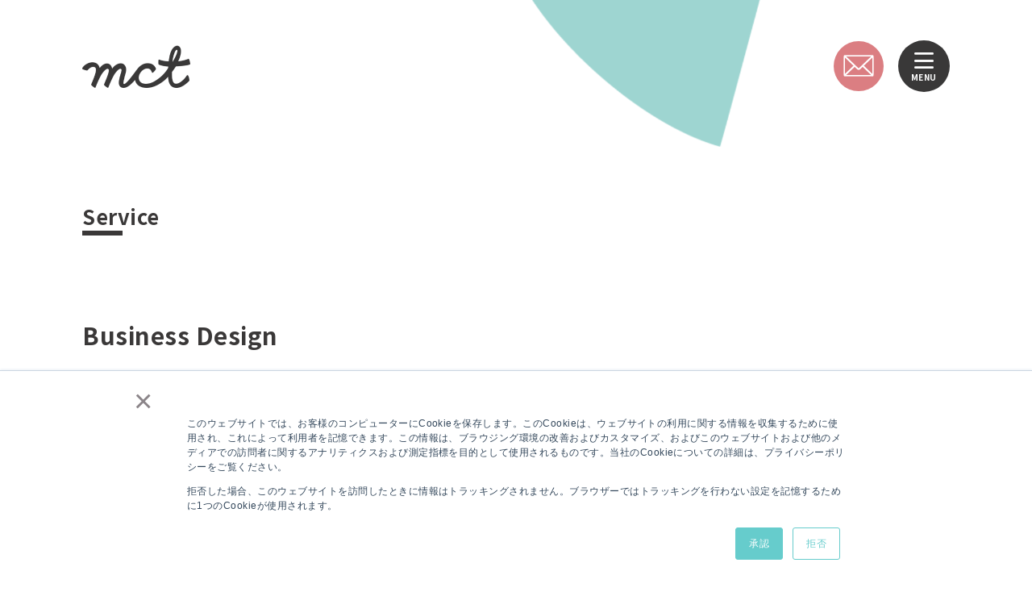

--- FILE ---
content_type: text/html; charset=UTF-8
request_url: https://mctinc.jp/en/service/business_design
body_size: 12823
content:
<!doctype html><html lang="en"><head>
    <meta charset="utf-8">
    <title>Business Design｜mct Inc.</title>
    <link rel="shortcut icon" href="https://mctinc.jp/hubfs/Image-Compressor.org_48x48_logo.fabi.png">
    <meta name="description" content="mct Inc. is an innovation consulting firm focused on CX management. The Business Design Unit designs and implements minimal and short-term verification plans for critical business risks that should be verified before the actual product is created, such as 'solution search' and 'design sprints,' and supports the creation of solutions and business models.">
    
    
    
    
    
    <meta name="viewport" content="width=device-width, initial-scale=1">

    <script src="/hs/hsstatic/jquery-libs/static-1.1/jquery/jquery-1.7.1.js"></script>
<script>hsjQuery = window['jQuery'];</script>
    <meta property="og:description" content="mct Inc. is an innovation consulting firm focused on CX management. The Business Design Unit designs and implements minimal and short-term verification plans for critical business risks that should be verified before the actual product is created, such as 'solution search' and 'design sprints,' and supports the creation of solutions and business models.">
    <meta property="og:title" content="Business Design｜mct Inc.">
    <meta name="twitter:description" content="mct Inc. is an innovation consulting firm focused on CX management. The Business Design Unit designs and implements minimal and short-term verification plans for critical business risks that should be verified before the actual product is created, such as 'solution search' and 'design sprints,' and supports the creation of solutions and business models.">
    <meta name="twitter:title" content="Business Design｜mct Inc.">

    

    
    <style>
a.cta_button{-moz-box-sizing:content-box !important;-webkit-box-sizing:content-box !important;box-sizing:content-box !important;vertical-align:middle}.hs-breadcrumb-menu{list-style-type:none;margin:0px 0px 0px 0px;padding:0px 0px 0px 0px}.hs-breadcrumb-menu-item{float:left;padding:10px 0px 10px 10px}.hs-breadcrumb-menu-divider:before{content:'›';padding-left:10px}.hs-featured-image-link{border:0}.hs-featured-image{float:right;margin:0 0 20px 20px;max-width:50%}@media (max-width: 568px){.hs-featured-image{float:none;margin:0;width:100%;max-width:100%}}.hs-screen-reader-text{clip:rect(1px, 1px, 1px, 1px);height:1px;overflow:hidden;position:absolute !important;width:1px}
</style>

<link rel="stylesheet" href="https://mctinc.jp/hubfs/hub_generated/template_assets/1/165131832496/1744289473435/template_main.min.css">
<link rel="stylesheet" href="https://mctinc.jp/hubfs/hub_generated/template_assets/1/165131832502/1744289475131/template_theme-overrides.min.css">
<link rel="stylesheet" href="/hs/hsstatic/cos-LanguageSwitcher/static-1.336/sass/LanguageSwitcher.css">
<link rel="stylesheet" href="https://mctinc.jp/hubfs/hub_generated/module_assets/1/165131832477/1744318812310/module_social-follow.min.css">

  <style>
    #hs_cos_wrapper_social_link .social-links {}

#hs_cos_wrapper_social_link .social-links__link {}

#hs_cos_wrapper_social_link .social-links__icon {}

#hs_cos_wrapper_social_link .social-links__icon svg {}

  </style>

<style>
  @font-face {
    font-family: "Noto Sans JP";
    font-weight: 400;
    font-style: normal;
    font-display: swap;
    src: url("/_hcms/googlefonts/Noto_Sans_JP/regular.woff2") format("woff2"), url("/_hcms/googlefonts/Noto_Sans_JP/regular.woff") format("woff");
  }
  @font-face {
    font-family: "Noto Sans JP";
    font-weight: 700;
    font-style: normal;
    font-display: swap;
    src: url("/_hcms/googlefonts/Noto_Sans_JP/700.woff2") format("woff2"), url("/_hcms/googlefonts/Noto_Sans_JP/700.woff") format("woff");
  }
  @font-face {
    font-family: "Noto Sans JP";
    font-weight: 700;
    font-style: normal;
    font-display: swap;
    src: url("/_hcms/googlefonts/Noto_Sans_JP/700.woff2") format("woff2"), url("/_hcms/googlefonts/Noto_Sans_JP/700.woff") format("woff");
  }
</style>

<!-- Editor Styles -->
<style id="hs_editor_style" type="text/css">
#hs_cos_wrapper_widget_1718071043689  { display: block !important; margin-top: 24px !important }
#hs_cos_wrapper_module_17180818478936  { display: block !important; margin-top: 0px !important }
#hs_cos_wrapper_widget_1718071043689  { display: block !important; margin-top: 24px !important }
#hs_cos_wrapper_module_17180818478936  { display: block !important; margin-top: 0px !important }
.dnd_area-row-0-force-full-width-section > .row-fluid {
  max-width: none !important;
}
.dnd_area-row-1-force-full-width-section > .row-fluid {
  max-width: none !important;
}
.dnd_area-row-2-force-full-width-section > .row-fluid {
  max-width: none !important;
}
.dnd_area-row-3-force-full-width-section > .row-fluid {
  max-width: none !important;
}
.dnd_area-row-4-force-full-width-section > .row-fluid {
  max-width: none !important;
}
.dnd_area-row-5-force-full-width-section > .row-fluid {
  max-width: none !important;
}
.dnd_area-row-6-force-full-width-section > .row-fluid {
  max-width: none !important;
}
.dnd_area-row-7-force-full-width-section > .row-fluid {
  max-width: none !important;
}
.dnd_area-row-8-force-full-width-section > .row-fluid {
  max-width: none !important;
}
.dnd_area-row-9-force-full-width-section > .row-fluid {
  max-width: none !important;
}
.module_17180688219253-flexbox-positioning {
  display: -ms-flexbox !important;
  -ms-flex-direction: column !important;
  -ms-flex-align: center !important;
  -ms-flex-pack: start;
  display: flex !important;
  flex-direction: column !important;
  align-items: center !important;
  justify-content: flex-start;
}
.module_17180688219253-flexbox-positioning > div {
  max-width: 100%;
  flex-shrink: 0 !important;
}
.module_17180716993756-flexbox-positioning {
  display: -ms-flexbox !important;
  -ms-flex-direction: column !important;
  -ms-flex-align: center !important;
  -ms-flex-pack: start;
  display: flex !important;
  flex-direction: column !important;
  align-items: center !important;
  justify-content: flex-start;
}
.module_17180716993756-flexbox-positioning > div {
  max-width: 100%;
  flex-shrink: 0 !important;
}
.module_17180719454307-flexbox-positioning {
  display: -ms-flexbox !important;
  -ms-flex-direction: column !important;
  -ms-flex-align: center !important;
  -ms-flex-pack: start;
  display: flex !important;
  flex-direction: column !important;
  align-items: center !important;
  justify-content: flex-start;
}
.module_17180719454307-flexbox-positioning > div {
  max-width: 100%;
  flex-shrink: 0 !important;
}
/* HubSpot Non-stacked Media Query Styles */
@media (min-width:768px) {
  .dnd_area-row-6-vertical-alignment > .row-fluid {
    display: -ms-flexbox !important;
    -ms-flex-direction: row;
    display: flex !important;
    flex-direction: row;
  }
  .dnd_area-row-8-vertical-alignment > .row-fluid {
    display: -ms-flexbox !important;
    -ms-flex-direction: row;
    display: flex !important;
    flex-direction: row;
  }
  .cell_17180716993752-vertical-alignment {
    display: -ms-flexbox !important;
    -ms-flex-direction: column !important;
    -ms-flex-pack: center !important;
    display: flex !important;
    flex-direction: column !important;
    justify-content: center !important;
  }
  .cell_17180716993752-vertical-alignment > div {
    flex-shrink: 0 !important;
  }
  .cell_1718071699375-vertical-alignment {
    display: -ms-flexbox !important;
    -ms-flex-direction: column !important;
    -ms-flex-pack: center !important;
    display: flex !important;
    flex-direction: column !important;
    justify-content: center !important;
  }
  .cell_1718071699375-vertical-alignment > div {
    flex-shrink: 0 !important;
  }
  .cell_17180719454303-vertical-alignment {
    display: -ms-flexbox !important;
    -ms-flex-direction: column !important;
    -ms-flex-pack: center !important;
    display: flex !important;
    flex-direction: column !important;
    justify-content: center !important;
  }
  .cell_17180719454303-vertical-alignment > div {
    flex-shrink: 0 !important;
  }
  .cell_17180719454302-vertical-alignment {
    display: -ms-flexbox !important;
    -ms-flex-direction: column !important;
    -ms-flex-pack: center !important;
    display: flex !important;
    flex-direction: column !important;
    justify-content: center !important;
  }
  .cell_17180719454302-vertical-alignment > div {
    flex-shrink: 0 !important;
  }
}
/* HubSpot Styles (default) */
.dnd_area-row-0-padding {
  padding-top: 0px !important;
  padding-bottom: 0px !important;
  padding-left: 0px !important;
  padding-right: 0px !important;
}
.dnd_area-row-1-padding {
  padding-top: 0px !important;
  padding-bottom: 0px !important;
  padding-left: 0px !important;
  padding-right: 0px !important;
}
.dnd_area-row-2-margin {
  margin-top: 94px !important;
}
.dnd_area-row-2-padding {
  padding-top: 0px !important;
  padding-bottom: 0px !important;
  padding-left: 0px !important;
  padding-right: 0px !important;
}
.dnd_area-row-3-padding {
  padding-top: 30px !important;
  padding-left: 0px !important;
  padding-right: 0px !important;
}
.dnd_area-row-4-margin {
  margin-top: 130px !important;
}
.dnd_area-row-4-padding {
  padding-top: 0px !important;
  padding-bottom: 0px !important;
  padding-left: 0px !important;
  padding-right: 0px !important;
}
.dnd_area-row-5-margin {
  margin-top: 30px !important;
}
.dnd_area-row-5-padding {
  padding-top: 0px !important;
  padding-bottom: 0px !important;
  padding-left: 0px !important;
  padding-right: 0px !important;
}
.dnd_area-row-6-margin {
  margin-top: 73px !important;
}
.dnd_area-row-6-padding {
  padding-top: 0px !important;
  padding-bottom: 0px !important;
  padding-left: 0px !important;
  padding-right: 0px !important;
}
.dnd_area-row-7-margin {
  margin-top: 36px !important;
}
.dnd_area-row-7-padding {
  padding-top: 0px !important;
  padding-bottom: 0px !important;
  padding-left: 0px !important;
  padding-right: 0px !important;
}
.dnd_area-row-8-margin {
  margin-top: 210px !important;
}
.dnd_area-row-8-padding {
  padding-top: 0px !important;
  padding-bottom: 0px !important;
  padding-left: 0px !important;
  padding-right: 0px !important;
}
.dnd_area-row-9-margin {
  margin-top: 115px !important;
}
.dnd_area-row-9-padding {
  padding-top: 0px !important;
  padding-bottom: 0px !important;
  padding-left: 0px !important;
  padding-right: 0px !important;
}
.dnd_area-column-1-padding {
  padding-top: 0px !important;
  padding-bottom: 0px !important;
  padding-left: 0px !important;
  padding-right: 0px !important;
}
.cell_17180683005492-padding {
  padding-top: 0px !important;
  padding-bottom: 0px !important;
  padding-left: 0px !important;
  padding-right: 0px !important;
}
.cell_17180818478932-padding {
  padding-top: 0px !important;
  padding-bottom: 0px !important;
  padding-left: 0px !important;
  padding-right: 0px !important;
}
.cell_1720434609831-padding {
  padding-top: 20px !important;
  padding-bottom: 20px !important;
  padding-left: 20px !important;
  padding-right: 20px !important;
}
.cell_1720434609831-background-layers {
  background-image: linear-gradient(rgba(245, 243, 239, 1), rgba(245, 243, 239, 1)) !important;
  background-position: left top !important;
  background-size: auto !important;
  background-repeat: no-repeat !important;
}
.cell_1720434596893-padding {
  padding-top: 20px !important;
  padding-bottom: 20px !important;
  padding-left: 20px !important;
  padding-right: 20px !important;
}
.cell_1720434596893-background-layers {
  background-image: linear-gradient(rgba(245, 243, 239, 1), rgba(245, 243, 239, 1)) !important;
  background-position: left top !important;
  background-size: auto !important;
  background-repeat: no-repeat !important;
}
.cell_1720434463673-padding {
  padding-top: 20px !important;
  padding-bottom: 20px !important;
  padding-left: 20px !important;
  padding-right: 20px !important;
}
.cell_1720434463673-background-layers {
  background-image: linear-gradient(rgba(245, 243, 239, 1), rgba(245, 243, 239, 1)) !important;
  background-position: left top !important;
  background-size: auto !important;
  background-repeat: no-repeat !important;
}
.cell_17180688219243-padding {
  padding-top: 0px !important;
  padding-bottom: 0px !important;
  padding-left: 0px !important;
  padding-right: 0px !important;
}
.cell_17180688219242-padding {
  padding-top: 0px !important;
  padding-bottom: 0px !important;
  padding-left: 0px !important;
  padding-right: 0px !important;
}
.cell_17180689590812-padding {
  padding-top: 0px !important;
  padding-bottom: 0px !important;
  padding-left: 0px !important;
  padding-right: 0px !important;
}
.cell_17180716993752-padding {
  padding-top: 0px !important;
  padding-bottom: 0px !important;
  padding-left: 0px !important;
  padding-right: 0px !important;
}
.cell_1718071699375-padding {
  padding-top: 0px !important;
  padding-bottom: 0px !important;
  padding-left: 0px !important;
  padding-right: 0px !important;
}
.cell_17180717953652-padding {
  padding-top: 0px !important;
  padding-bottom: 0px !important;
  padding-left: 0px !important;
  padding-right: 0px !important;
}
.cell_17180719454303-padding {
  padding-top: 0px !important;
  padding-bottom: 0px !important;
  padding-left: 0px !important;
  padding-right: 0px !important;
}
.cell_17180719454302-padding {
  padding-top: 0px !important;
  padding-bottom: 0px !important;
  padding-left: 0px !important;
  padding-right: 0px !important;
}
.cell_17180720635512-padding {
  padding-top: 0px !important;
  padding-bottom: 0px !important;
  padding-left: 0px !important;
  padding-right: 0px !important;
}
/* HubSpot Styles (mobile) */
@media (max-width: 767px) {
  .dnd_area-row-5-margin {
    margin-top: 70px !important;
  }
  .dnd_area-row-7-margin {
    margin-top: 70px !important;
  }
  .dnd_area-row-9-margin {
    margin-top: 70px !important;
  }
  .cell_1720434596893-margin {
    margin-top: 20px !important;
    margin-bottom: 20px !important;
  }
  .cell_17180688219243-margin {
    margin-top: 40px !important;
  }
  .cell_17180716993752-margin {
    margin-top: 40px !important;
  }
  .cell_17180719454303-margin {
    margin-top: 40px !important;
  }
}
</style>
    

    
<!--  Added by GoogleAnalytics integration -->
<script>
var _hsp = window._hsp = window._hsp || [];
_hsp.push(['addPrivacyConsentListener', function(consent) { if (consent.allowed || (consent.categories && consent.categories.analytics)) {
  (function(i,s,o,g,r,a,m){i['GoogleAnalyticsObject']=r;i[r]=i[r]||function(){
  (i[r].q=i[r].q||[]).push(arguments)},i[r].l=1*new Date();a=s.createElement(o),
  m=s.getElementsByTagName(o)[0];a.async=1;a.src=g;m.parentNode.insertBefore(a,m)
})(window,document,'script','//www.google-analytics.com/analytics.js','ga');
  ga('create','UA-72181974-1','auto');
  ga('send','pageview');
}}]);
</script>

<!-- /Added by GoogleAnalytics integration -->

    <link rel="canonical" href="https://mctinc.jp/en/service/business_design">

<!-- Google tag (gtag.js) -->
<script async src="https://www.googletagmanager.com/gtag/js?id=G-2J8Q0MMJ0E"></script>
<script>
  window.dataLayer = window.dataLayer || [];
  function gtag(){dataLayer.push(arguments);}
  gtag('js', new Date());

  gtag('config', 'G-2J8Q0MMJ0E');
</script>
<meta property="og:url" content="https://mctinc.jp/en/service/business_design">
<meta name="twitter:card" content="summary">
<meta http-equiv="content-language" content="en">
<link rel="alternate" hreflang="en" href="https://mctinc.jp/en/service/business_design">
<link rel="alternate" hreflang="ja" href="https://mctinc.jp/service/business_design">






    <script src="https://mctinc.jp/hubfs/hub_generated/template_assets/1/167460747568/1744289483932/template_smooth_scroll.min.js"></script>
  <meta name="generator" content="HubSpot"></head>
  <body>
    <div class="body-wrapper   hs-content-id-171137063075 hs-site-page page ">
      
        <div data-global-resource-path="mct_theme/templates/partials/header.html">
<header class="header" id="header">
  <div class="header__container content-wrapper">
    <div class="header__logo">
      <a href="/?hsLang=en">
        <img class="header__logo" src="https://mctinc.jp/hs-fs/hubfs/mct_theme/common/header_logo.png?width=268&amp;height=118&amp;name=header_logo.png" width="268" height="118" alt="企業ロゴ画像" srcset="https://mctinc.jp/hs-fs/hubfs/mct_theme/common/header_logo.png?width=134&amp;height=59&amp;name=header_logo.png 134w, https://mctinc.jp/hs-fs/hubfs/mct_theme/common/header_logo.png?width=268&amp;height=118&amp;name=header_logo.png 268w, https://mctinc.jp/hs-fs/hubfs/mct_theme/common/header_logo.png?width=402&amp;height=177&amp;name=header_logo.png 402w, https://mctinc.jp/hs-fs/hubfs/mct_theme/common/header_logo.png?width=536&amp;height=236&amp;name=header_logo.png 536w, https://mctinc.jp/hs-fs/hubfs/mct_theme/common/header_logo.png?width=670&amp;height=295&amp;name=header_logo.png 670w, https://mctinc.jp/hs-fs/hubfs/mct_theme/common/header_logo.png?width=804&amp;height=354&amp;name=header_logo.png 804w" sizes="(max-width: 268px) 100vw, 268px">
      </a>
    </div>
    <div class="header__container--nav">
      <!-- SP時のハンガーボタン周り デフォルト -->
      <div class="header__row-2">
        
          <div class="header--toggle header__language-switcher--toggle"></div>
        
        <!-- <div class="header--toggle header__search--toggle"></div> -->
        <!-- <div class="header__close--toggle"></div> -->
        <div class="header__navigation header--element">
          <div class="header__navigation--logo top">
            <a href="/?hsLang=en">
              <img class="header__navigation--logo" src="https://mctinc.jp/hs-fs/hubfs/mct_theme/common/header_logo_top.png?width=282&amp;height=124&amp;name=header_logo_top.png" width="282" height="124" alt="企業ロゴ画像" srcset="https://mctinc.jp/hs-fs/hubfs/mct_theme/common/header_logo_top.png?width=141&amp;height=62&amp;name=header_logo_top.png 141w, https://mctinc.jp/hs-fs/hubfs/mct_theme/common/header_logo_top.png?width=282&amp;height=124&amp;name=header_logo_top.png 282w, https://mctinc.jp/hs-fs/hubfs/mct_theme/common/header_logo_top.png?width=423&amp;height=186&amp;name=header_logo_top.png 423w, https://mctinc.jp/hs-fs/hubfs/mct_theme/common/header_logo_top.png?width=564&amp;height=248&amp;name=header_logo_top.png 564w, https://mctinc.jp/hs-fs/hubfs/mct_theme/common/header_logo_top.png?width=705&amp;height=310&amp;name=header_logo_top.png 705w, https://mctinc.jp/hs-fs/hubfs/mct_theme/common/header_logo_top.png?width=846&amp;height=372&amp;name=header_logo_top.png 846w" sizes="(max-width: 282px) 100vw, 282px">
            </a>
          </div>
          <div class="header__navigation--right">
            <nav>
              <ul class="header__navigation--list">
                <li><a href="/about/?hsLang=en">About</a></li>
                <li><a href="/service/?hsLang=en">Service</a></li>
                <li><a href="/case_study/?hsLang=en">Case Study</a></li>
                <li><a href="/news/?hsLang=en">News</a></li>
                <li><a href="/blog/?hsLang=en">Blog</a></li>
                <li><a href="/white_paper/?hsLang=en">White Paper</a></li>
                <li><a href="/team/?hsLang=en">Team</a></li>
                <li><a href="/recruit/?hsLang=en">Recruit</a></li>
              </ul>
            </nav>
            <!-- 多言語ボタン デフォルト -->
            
            <div class="header__navigation--language header__language-switcher header--element">
              <div class="header__language-switcher--label">
                
  
    <div id="hs_cos_wrapper_language-switcher" class="hs_cos_wrapper hs_cos_wrapper_widget hs_cos_wrapper_type_module widget-type-language_switcher" style="" data-hs-cos-general-type="widget" data-hs-cos-type="module"><span id="hs_cos_wrapper_language-switcher_" class="hs_cos_wrapper hs_cos_wrapper_widget hs_cos_wrapper_type_language_switcher" style="" data-hs-cos-general-type="widget" data-hs-cos-type="language_switcher"><div class="lang_switcher_class">
   <div class="globe_class" onclick="">
       <ul class="lang_list_class">
           <li>
               <a class="lang_switcher_link" data-language="en" lang="en" href="https://mctinc.jp/en/service/business_design">English</a>
           </li>
           <li>
               <a class="lang_switcher_link" data-language="ja" lang="ja" href="https://mctinc.jp/service/business_design">日本語</a>
           </li>
       </ul>
   </div>
</div></span></div>
    <div class="header__language-switcher--label-current"> English</div>
  

              </div>
            </div>
            
          </div>
        </div>
        <p class="header__navigation--inquiry">
          <a href="/contact/?hsLang=en">
            <img src="https://mctinc.jp/hs-fs/hubfs/mct_theme/common/nav_inquiry_icon.png?width=76&amp;height=54&amp;name=nav_inquiry_icon.png" width="76" height="54" alt="お問い合わせアイコン画像" srcset="https://mctinc.jp/hs-fs/hubfs/mct_theme/common/nav_inquiry_icon.png?width=38&amp;height=27&amp;name=nav_inquiry_icon.png 38w, https://mctinc.jp/hs-fs/hubfs/mct_theme/common/nav_inquiry_icon.png?width=76&amp;height=54&amp;name=nav_inquiry_icon.png 76w, https://mctinc.jp/hs-fs/hubfs/mct_theme/common/nav_inquiry_icon.png?width=114&amp;height=81&amp;name=nav_inquiry_icon.png 114w, https://mctinc.jp/hs-fs/hubfs/mct_theme/common/nav_inquiry_icon.png?width=152&amp;height=108&amp;name=nav_inquiry_icon.png 152w, https://mctinc.jp/hs-fs/hubfs/mct_theme/common/nav_inquiry_icon.png?width=190&amp;height=135&amp;name=nav_inquiry_icon.png 190w, https://mctinc.jp/hs-fs/hubfs/mct_theme/common/nav_inquiry_icon.png?width=228&amp;height=162&amp;name=nav_inquiry_icon.png 228w" sizes="(max-width: 76px) 100vw, 76px"></a>
        </p>
        <div class="header--toggle header__navigation--toggle">
          <div class="header__navigation--toggle--img">
            <img class="header__navigation--toggle--img--open" src="https://mctinc.jp/hs-fs/hubfs/mct_theme/common/nav_toggle_icon.png?width=54&amp;height=44&amp;name=nav_toggle_icon.png" width="54" height="44" alt="開閉ボタン画像" srcset="https://mctinc.jp/hs-fs/hubfs/mct_theme/common/nav_toggle_icon.png?width=27&amp;height=22&amp;name=nav_toggle_icon.png 27w, https://mctinc.jp/hs-fs/hubfs/mct_theme/common/nav_toggle_icon.png?width=54&amp;height=44&amp;name=nav_toggle_icon.png 54w, https://mctinc.jp/hs-fs/hubfs/mct_theme/common/nav_toggle_icon.png?width=81&amp;height=66&amp;name=nav_toggle_icon.png 81w, https://mctinc.jp/hs-fs/hubfs/mct_theme/common/nav_toggle_icon.png?width=108&amp;height=88&amp;name=nav_toggle_icon.png 108w, https://mctinc.jp/hs-fs/hubfs/mct_theme/common/nav_toggle_icon.png?width=135&amp;height=110&amp;name=nav_toggle_icon.png 135w, https://mctinc.jp/hs-fs/hubfs/mct_theme/common/nav_toggle_icon.png?width=162&amp;height=132&amp;name=nav_toggle_icon.png 162w" sizes="(max-width: 54px) 100vw, 54px">
            <img class="header__navigation--toggle--img--close" src="https://mctinc.jp/hs-fs/hubfs/mct_theme/common/nav_close_icon.png?width=48&amp;height=42&amp;name=nav_close_icon.png" width="48" height="42" alt="閉じるボタン画像" srcset="https://mctinc.jp/hs-fs/hubfs/mct_theme/common/nav_close_icon.png?width=24&amp;height=21&amp;name=nav_close_icon.png 24w, https://mctinc.jp/hs-fs/hubfs/mct_theme/common/nav_close_icon.png?width=48&amp;height=42&amp;name=nav_close_icon.png 48w, https://mctinc.jp/hs-fs/hubfs/mct_theme/common/nav_close_icon.png?width=72&amp;height=63&amp;name=nav_close_icon.png 72w, https://mctinc.jp/hs-fs/hubfs/mct_theme/common/nav_close_icon.png?width=96&amp;height=84&amp;name=nav_close_icon.png 96w, https://mctinc.jp/hs-fs/hubfs/mct_theme/common/nav_close_icon.png?width=120&amp;height=105&amp;name=nav_close_icon.png 120w, https://mctinc.jp/hs-fs/hubfs/mct_theme/common/nav_close_icon.png?width=144&amp;height=126&amp;name=nav_close_icon.png 144w" sizes="(max-width: 48px) 100vw, 48px">
          </div>
          <span>MENU</span>
        </div>
      </div>

    </div>
  </div>
</header></div>
      

      

      <main id="main-content" class="body-container-wrapper">
        
<div id="service" class="detail">

  <div class="dnd-section">
    <div class="row-fluid d-block">
      <h2 class="underline">Service</h2>

      <div class="container-fluid body-container body-container--service-page">
<div class="row-fluid-wrapper">
<div class="row-fluid">
<div class="span12 widget-span widget-type-cell " style="" data-widget-type="cell" data-x="0" data-w="12">

<div class="row-fluid-wrapper row-depth-1 row-number-1 dnd_area-row-0-force-full-width-section dnd-section dnd_area-row-0-padding">
<div class="row-fluid ">
<div class="span12 widget-span widget-type-cell dnd_area-column-1-padding dnd-column" style="" data-widget-type="cell" data-x="0" data-w="12">

<div class="row-fluid-wrapper row-depth-1 row-number-2 dnd-row">
<div class="row-fluid ">
<div class="span12 widget-span widget-type-custom_widget dnd-module" style="" data-widget-type="custom_widget" data-x="0" data-w="12">
<div id="hs_cos_wrapper_widget_1718068085295" class="hs_cos_wrapper hs_cos_wrapper_widget hs_cos_wrapper_type_module widget-type-header" style="" data-hs-cos-general-type="widget" data-hs-cos-type="module">



<span id="hs_cos_wrapper_widget_1718068085295_" class="hs_cos_wrapper hs_cos_wrapper_widget hs_cos_wrapper_type_header" style="" data-hs-cos-general-type="widget" data-hs-cos-type="header"><h3>Business Design</h3></span></div>

</div><!--end widget-span -->
</div><!--end row-->
</div><!--end row-wrapper -->

</div><!--end widget-span -->
</div><!--end row-->
</div><!--end row-wrapper -->

<div class="row-fluid-wrapper row-depth-1 row-number-3 dnd_area-row-1-padding dnd-section dnd_area-row-1-force-full-width-section">
<div class="row-fluid ">
<div class="span12 widget-span widget-type-cell dnd-column cell_17180683005492-padding" style="" data-widget-type="cell" data-x="0" data-w="12">

<div class="row-fluid-wrapper row-depth-1 row-number-4 dnd-row">
<div class="row-fluid ">
<div class="span12 widget-span widget-type-custom_widget dnd-module" style="" data-widget-type="custom_widget" data-x="0" data-w="12">
<div id="hs_cos_wrapper_widget_1718068300290" class="hs_cos_wrapper hs_cos_wrapper_widget hs_cos_wrapper_type_module widget-type-rich_text" style="" data-hs-cos-general-type="widget" data-hs-cos-type="module"><span id="hs_cos_wrapper_widget_1718068300290_" class="hs_cos_wrapper hs_cos_wrapper_widget hs_cos_wrapper_type_rich_text" style="" data-hs-cos-general-type="widget" data-hs-cos-type="rich_text"><p style="font-size: 20px; font-weight: bold;"><strong><span style="font-size: 20px;"><span>We explore business needs and opportunities, verify ideas, and support the development and promotion of new businesses.</span></span></strong></p></span></div>

</div><!--end widget-span -->
</div><!--end row-->
</div><!--end row-wrapper -->

<div class="row-fluid-wrapper row-depth-1 row-number-5 dnd-row">
<div class="row-fluid ">
<div class="span12 widget-span widget-type-custom_widget dnd-module" style="" data-widget-type="custom_widget" data-x="0" data-w="12">
<div id="hs_cos_wrapper_widget_1718071043689" class="hs_cos_wrapper hs_cos_wrapper_widget hs_cos_wrapper_type_module widget-type-rich_text" style="" data-hs-cos-general-type="widget" data-hs-cos-type="module"><span id="hs_cos_wrapper_widget_1718071043689_" class="hs_cos_wrapper hs_cos_wrapper_widget hs_cos_wrapper_type_rich_text" style="" data-hs-cos-general-type="widget" data-hs-cos-type="rich_text"><p style="font-size: 14px; line-height: 2;"><span><span style="font-size: 14px;">When pursuing new business development, a variety of challenges may arise, such as budget constraints, lack of human resources and know-how, uncertainty around which areas to address, and confusion about how to proceed with ideas. mct helps your team effectively work through such issues over the entire development process, from opportunity search and initial ideation, to hypothesis testing and brushing up solutions. Our comprehensive support enables companies to take solid steps towards launching new businesses successfully.&nbsp;</span></span></p>
<p style="font-size: 14px; line-height: 2;">&nbsp;</p>
<p style="font-size: 14px; line-height: 2;"><span><span style="font-size: 14px;"> For companies to remain competitive, they must keep an eye on developing products and services that respond to market changes. The importance of business design is that it centers this activity around deep customer insights. With design thinking and lean startup approaches as the foundation, teams can minimize risk while refining business ideas through iterative cycles of building and testing. It also encourages the growth of team members, fostering internal capabilities for developing new businesses.</span></span></p></span></div>

</div><!--end widget-span -->
</div><!--end row-->
</div><!--end row-wrapper -->

</div><!--end widget-span -->
</div><!--end row-->
</div><!--end row-wrapper -->

<div class="row-fluid-wrapper row-depth-1 row-number-6 dnd_area-row-2-force-full-width-section dnd_area-row-2-padding dnd-section dnd_area-row-2-margin">
<div class="row-fluid ">
<div class="span12 widget-span widget-type-cell cell_17180818478932-padding dnd-column" style="" data-widget-type="cell" data-x="0" data-w="12">

<div class="row-fluid-wrapper row-depth-1 row-number-7 dnd-row">
<div class="row-fluid ">
<div class="span12 widget-span widget-type-custom_widget dnd-module" style="" data-widget-type="custom_widget" data-x="0" data-w="12">
<div id="hs_cos_wrapper_module_17180818478936" class="hs_cos_wrapper hs_cos_wrapper_widget hs_cos_wrapper_type_module widget-type-rich_text" style="" data-hs-cos-general-type="widget" data-hs-cos-type="module"><span id="hs_cos_wrapper_module_17180818478936_" class="hs_cos_wrapper hs_cos_wrapper_widget hs_cos_wrapper_type_rich_text" style="" data-hs-cos-general-type="widget" data-hs-cos-type="rich_text"><p style="font-size: 14px; line-height: 2;"><span><span style="font-size: 14px;"><span style="font-weight: bold;">Solutions</span><br>Comprehensive support from opportunity exploration and initial ideation, to prototype verfication. We help you come up with new value with a process grounded in design thinking, and support medium to long-term validation efforts based on the lean startup philosophy. We focus on the business development itself, &nbsp;as well as internal promotion of the project, and the development of human resource capabilities as a result of doing the project.</span></span></p></span></div>

</div><!--end widget-span -->
</div><!--end row-->
</div><!--end row-wrapper -->

</div><!--end widget-span -->
</div><!--end row-->
</div><!--end row-wrapper -->

<div class="row-fluid-wrapper row-depth-1 row-number-8 dnd-section dnd_area-row-3-padding dnd_area-row-3-force-full-width-section">
<div class="row-fluid ">
<div class="span4 widget-span widget-type-cell cell_1720434463673-background-color cell_1720434463673-background-layers cell_1720434463673-padding dnd-column" style="" data-widget-type="cell" data-x="0" data-w="4">

<div class="row-fluid-wrapper row-depth-1 row-number-9 dnd-row">
<div class="row-fluid ">
<div class="span12 widget-span widget-type-custom_widget dnd-module" style="" data-widget-type="custom_widget" data-x="0" data-w="12">
<div id="hs_cos_wrapper_widget_1720434559299" class="hs_cos_wrapper hs_cos_wrapper_widget hs_cos_wrapper_type_module widget-type-rich_text" style="" data-hs-cos-general-type="widget" data-hs-cos-type="module"><span id="hs_cos_wrapper_widget_1720434559299_" class="hs_cos_wrapper hs_cos_wrapper_widget hs_cos_wrapper_type_rich_text" style="" data-hs-cos-general-type="widget" data-hs-cos-type="rich_text"><h3>Able to make decisions about what to do next and where to go</h3>
<p>In a new business venture, there is always the question of which direction to take.<br>With mct's support, you can make decisions to move forward or change course with confidence, based on both the team's thoughts and an objective point of view.</p></span></div>

</div><!--end widget-span -->
</div><!--end row-->
</div><!--end row-wrapper -->

</div><!--end widget-span -->
<div class="span4 widget-span widget-type-cell cell_1720434596893-background-layers cell_1720434596893-margin cell_1720434596893-background-color dnd-column cell_1720434596893-padding" style="" data-widget-type="cell" data-x="4" data-w="4">

<div class="row-fluid-wrapper row-depth-1 row-number-10 dnd-row">
<div class="row-fluid ">
<div class="span12 widget-span widget-type-custom_widget dnd-module" style="" data-widget-type="custom_widget" data-x="0" data-w="12">
<div id="hs_cos_wrapper_module_17204345968942" class="hs_cos_wrapper hs_cos_wrapper_widget hs_cos_wrapper_type_module widget-type-rich_text" style="" data-hs-cos-general-type="widget" data-hs-cos-type="module"><span id="hs_cos_wrapper_module_17204345968942_" class="hs_cos_wrapper hs_cos_wrapper_widget hs_cos_wrapper_type_rich_text" style="" data-hs-cos-general-type="widget" data-hs-cos-type="rich_text"><h3>Ability to design and execute appropriate hypothesis testing based on customer insights</h3>
<p>New business is a repetitive process of hypothesis building and testing, and the success of a new business depends on the execution of each step. By receiving support for design and execution from the perspective of "who, what, and how to verify, and what was learned from the results,this enables us to conduct hypothesis testing with a high degree of accuracy and a sense of conviction.</p></span></div>

</div><!--end widget-span -->
</div><!--end row-->
</div><!--end row-wrapper -->

</div><!--end widget-span -->
<div class="span4 widget-span widget-type-cell cell_1720434609831-padding dnd-column cell_1720434609831-background-color cell_1720434609831-background-layers" style="" data-widget-type="cell" data-x="8" data-w="4">

<div class="row-fluid-wrapper row-depth-1 row-number-11 dnd-row">
<div class="row-fluid ">
<div class="span12 widget-span widget-type-custom_widget dnd-module" style="" data-widget-type="custom_widget" data-x="0" data-w="12">
<div id="hs_cos_wrapper_module_17204346098313" class="hs_cos_wrapper hs_cos_wrapper_widget hs_cos_wrapper_type_module widget-type-rich_text" style="" data-hs-cos-general-type="widget" data-hs-cos-type="module"><span id="hs_cos_wrapper_module_17204346098313_" class="hs_cos_wrapper hs_cos_wrapper_widget hs_cos_wrapper_type_rich_text" style="" data-hs-cos-general-type="widget" data-hs-cos-type="rich_text"><h3>Growing the team and personnel as we move forward with our initiatives.</h3>
<p>This solution is not just a simple external resource.Lectures on concepts and tools are provided as needed, and learning through practice fosters human resources and teams that can autonomously promote new businesses.</p></span></div>

</div><!--end widget-span -->
</div><!--end row-->
</div><!--end row-wrapper -->

</div><!--end widget-span -->
</div><!--end row-->
</div><!--end row-wrapper -->

<div class="row-fluid-wrapper row-depth-1 row-number-12 dnd_area-row-4-margin dnd-section dnd_area-row-4-force-full-width-section dnd_area-row-4-padding">
<div class="row-fluid ">
<div class="span6 widget-span widget-type-cell cell_17180688219242-padding dnd-column" style="" data-widget-type="cell" data-x="0" data-w="6">

<div class="row-fluid-wrapper row-depth-1 row-number-13 dnd-row">
<div class="row-fluid ">
<div class="span12 widget-span widget-type-custom_widget dnd-module" style="" data-widget-type="custom_widget" data-x="0" data-w="12">
<div id="hs_cos_wrapper_module_1718068821925" class="hs_cos_wrapper hs_cos_wrapper_widget hs_cos_wrapper_type_module widget-type-rich_text" style="" data-hs-cos-general-type="widget" data-hs-cos-type="module"><span id="hs_cos_wrapper_module_1718068821925_" class="hs_cos_wrapper hs_cos_wrapper_widget hs_cos_wrapper_type_rich_text" style="" data-hs-cos-general-type="widget" data-hs-cos-type="rich_text"><p style="font-size: 14px; line-height: 2;"><span><span style="font-size: 14px;"><span style="font-weight: bold;">Service</span><br><span style="font-weight: bold;">Search for opportunities and test initial hypotheses</span><br><br>When setting out to develop a new business, often times a project stalls because the scope has been defined too broadly, and it's not clear where to start. We can help establish business themes with an appropriate scope and set of initial ideas to be considered, which leads more clearly to prototyping phases and business realization.</span></span></p></span></div>

</div><!--end widget-span -->
</div><!--end row-->
</div><!--end row-wrapper -->

</div><!--end widget-span -->
<div class="span6 widget-span widget-type-cell cell_17180688219243-margin dnd-column cell_17180688219243-padding" style="" data-widget-type="cell" data-x="6" data-w="6">

<div class="row-fluid-wrapper row-depth-1 row-number-14 dnd-row">
<div class="row-fluid ">
<div class="span12 widget-span widget-type-custom_widget module_17180688219253-flexbox-positioning dnd-module" style="" data-widget-type="custom_widget" data-x="0" data-w="12">
<div id="hs_cos_wrapper_module_17180688219253" class="hs_cos_wrapper hs_cos_wrapper_widget hs_cos_wrapper_type_module widget-type-linked_image" style="" data-hs-cos-general-type="widget" data-hs-cos-type="module">
    






  



<span id="hs_cos_wrapper_module_17180688219253_" class="hs_cos_wrapper hs_cos_wrapper_widget hs_cos_wrapper_type_linked_image" style="" data-hs-cos-general-type="widget" data-hs-cos-type="linked_image"><img src="https://mctinc.jp/hs-fs/hubfs/mct_theme/service/il_01.png?width=305&amp;height=305&amp;name=il_01.png" class="hs-image-widget " width="305" height="305" style="max-width: 100%; height: auto;" alt="機会探索と初期仮説検証イラスト画像" title="機会探索と初期仮説検証イラスト画像" loading="lazy" srcset="https://mctinc.jp/hs-fs/hubfs/mct_theme/service/il_01.png?width=153&amp;height=153&amp;name=il_01.png 153w, https://mctinc.jp/hs-fs/hubfs/mct_theme/service/il_01.png?width=305&amp;height=305&amp;name=il_01.png 305w, https://mctinc.jp/hs-fs/hubfs/mct_theme/service/il_01.png?width=458&amp;height=458&amp;name=il_01.png 458w, https://mctinc.jp/hs-fs/hubfs/mct_theme/service/il_01.png?width=610&amp;height=610&amp;name=il_01.png 610w, https://mctinc.jp/hs-fs/hubfs/mct_theme/service/il_01.png?width=763&amp;height=763&amp;name=il_01.png 763w, https://mctinc.jp/hs-fs/hubfs/mct_theme/service/il_01.png?width=915&amp;height=915&amp;name=il_01.png 915w" sizes="(max-width: 305px) 100vw, 305px"></span></div>

</div><!--end widget-span -->
</div><!--end row-->
</div><!--end row-wrapper -->

</div><!--end widget-span -->
</div><!--end row-->
</div><!--end row-wrapper -->

<div class="row-fluid-wrapper row-depth-1 row-number-15 dnd-section dnd_area-row-5-margin dnd_area-row-5-padding dnd_area-row-5-force-full-width-section">
<div class="row-fluid ">
<div class="span12 widget-span widget-type-cell dnd-column cell_17180689590812-padding" style="" data-widget-type="cell" data-x="0" data-w="12">

<div class="row-fluid-wrapper row-depth-1 row-number-16 dnd-row">
<div class="row-fluid ">
<div class="span12 widget-span widget-type-custom_widget dnd-module" style="" data-widget-type="custom_widget" data-x="0" data-w="12">
<div id="hs_cos_wrapper_widget_1718068958811" class="hs_cos_wrapper hs_cos_wrapper_widget hs_cos_wrapper_type_module widget-type-rich_text" style="" data-hs-cos-general-type="widget" data-hs-cos-type="module"><span id="hs_cos_wrapper_widget_1718068958811_" class="hs_cos_wrapper hs_cos_wrapper_widget hs_cos_wrapper_type_rich_text" style="" data-hs-cos-general-type="widget" data-hs-cos-type="rich_text"><p style="line-height: 2;"><span><span style="font-size: 14px; font-weight: bold;">Process &amp; Approach</span><br><span style="font-size: 14px;">1. Initial idea generation based on the theme<br>Establish tentative business theme in accordance with project objectives and business issues. Conduct a follow-up workshop to review and set subthemes within which to gather examples and trends, and generate business ideas.<br><br>2. Verification of initial ideas<br>Create simple prototypes for each idea (e.g. idea sheet) which sufficiently expresses the value, and use with simple validation interviews. &nbsp;Verify potential &nbsp;in terms of customer value and business value.<br><br>3. Evaluation of project themes<br>Based on results from verification, revisit the business theme. If necessary, the business theme and initial ideation should be done again to generate ideas with greater potential.</span></span></p>
<p>&nbsp;</p></span></div>

</div><!--end widget-span -->
</div><!--end row-->
</div><!--end row-wrapper -->

</div><!--end widget-span -->
</div><!--end row-->
</div><!--end row-wrapper -->

<div class="row-fluid-wrapper row-depth-1 row-number-17 dnd_area-row-6-padding dnd_area-row-6-vertical-alignment dnd-section dnd_area-row-6-margin dnd_area-row-6-force-full-width-section">
<div class="row-fluid ">
<div class="span6 widget-span widget-type-cell cell_1718071699375-vertical-alignment cell_1718071699375-padding dnd-column" style="" data-widget-type="cell" data-x="0" data-w="6">

<div class="row-fluid-wrapper row-depth-1 row-number-18 dnd-row">
<div class="row-fluid ">
<div class="span12 widget-span widget-type-custom_widget dnd-module" style="" data-widget-type="custom_widget" data-x="0" data-w="12">
<div id="hs_cos_wrapper_module_17180716993754" class="hs_cos_wrapper hs_cos_wrapper_widget hs_cos_wrapper_type_module widget-type-rich_text" style="" data-hs-cos-general-type="widget" data-hs-cos-type="module"><span id="hs_cos_wrapper_module_17180716993754_" class="hs_cos_wrapper hs_cos_wrapper_widget hs_cos_wrapper_type_rich_text" style="" data-hs-cos-general-type="widget" data-hs-cos-type="rich_text"><p style="font-size: 14px; line-height: 2;"><span><span style="font-size: 14px;"><span style="font-weight: bold;">Service</span><br><span style="font-weight: bold;">Assess acceptability of proposed solutions and revise value proposition</span><br><span style="font-weight: bold;"><br></span><span style="font-weight: normal;">If you want to know how your hypothesis/idea will be accepted by customers, or if you need support on how to verify multiple ideas, &nbsp;it is critical to generate early feedback from users on the solutions themselves as well as customer issues and underlying values. &nbsp;</span></span></span></p></span></div>

</div><!--end widget-span -->
</div><!--end row-->
</div><!--end row-wrapper -->

</div><!--end widget-span -->
<div class="span6 widget-span widget-type-cell cell_17180716993752-margin cell_17180716993752-vertical-alignment dnd-column cell_17180716993752-padding" style="" data-widget-type="cell" data-x="6" data-w="6">

<div class="row-fluid-wrapper row-depth-1 row-number-19 dnd-row">
<div class="row-fluid ">
<div class="span12 widget-span widget-type-custom_widget dnd-module module_17180716993756-flexbox-positioning" style="" data-widget-type="custom_widget" data-x="0" data-w="12">
<div id="hs_cos_wrapper_module_17180716993756" class="hs_cos_wrapper hs_cos_wrapper_widget hs_cos_wrapper_type_module widget-type-linked_image" style="" data-hs-cos-general-type="widget" data-hs-cos-type="module">
    






  



<span id="hs_cos_wrapper_module_17180716993756_" class="hs_cos_wrapper hs_cos_wrapper_widget hs_cos_wrapper_type_linked_image" style="" data-hs-cos-general-type="widget" data-hs-cos-type="linked_image"><img src="https://mctinc.jp/hs-fs/hubfs/mct_theme/service/il_04.png?width=474&amp;height=474&amp;name=il_04.png" class="hs-image-widget " width="474" height="474" style="max-width: 100%; height: auto;" alt="ソリューション案の受容性評価と価値⾒直しイラスト画像" title="ソリューション案の受容性評価と価値⾒直しイラスト画像" loading="lazy" srcset="https://mctinc.jp/hs-fs/hubfs/mct_theme/service/il_04.png?width=237&amp;height=237&amp;name=il_04.png 237w, https://mctinc.jp/hs-fs/hubfs/mct_theme/service/il_04.png?width=474&amp;height=474&amp;name=il_04.png 474w, https://mctinc.jp/hs-fs/hubfs/mct_theme/service/il_04.png?width=711&amp;height=711&amp;name=il_04.png 711w, https://mctinc.jp/hs-fs/hubfs/mct_theme/service/il_04.png?width=948&amp;height=948&amp;name=il_04.png 948w, https://mctinc.jp/hs-fs/hubfs/mct_theme/service/il_04.png?width=1185&amp;height=1185&amp;name=il_04.png 1185w, https://mctinc.jp/hs-fs/hubfs/mct_theme/service/il_04.png?width=1422&amp;height=1422&amp;name=il_04.png 1422w" sizes="(max-width: 474px) 100vw, 474px"></span></div>

</div><!--end widget-span -->
</div><!--end row-->
</div><!--end row-wrapper -->

</div><!--end widget-span -->
</div><!--end row-->
</div><!--end row-wrapper -->

<div class="row-fluid-wrapper row-depth-1 row-number-20 dnd-section dnd_area-row-7-margin dnd_area-row-7-force-full-width-section dnd_area-row-7-padding">
<div class="row-fluid ">
<div class="span12 widget-span widget-type-cell cell_17180717953652-padding dnd-column" style="" data-widget-type="cell" data-x="0" data-w="12">

<div class="row-fluid-wrapper row-depth-1 row-number-21 dnd-row">
<div class="row-fluid ">
<div class="span12 widget-span widget-type-custom_widget dnd-module" style="" data-widget-type="custom_widget" data-x="0" data-w="12">
<div id="hs_cos_wrapper_module_17180717953655" class="hs_cos_wrapper hs_cos_wrapper_widget hs_cos_wrapper_type_module widget-type-rich_text" style="" data-hs-cos-general-type="widget" data-hs-cos-type="module"><span id="hs_cos_wrapper_module_17180717953655_" class="hs_cos_wrapper hs_cos_wrapper_widget hs_cos_wrapper_type_rich_text" style="" data-hs-cos-general-type="widget" data-hs-cos-type="rich_text"><p style="line-height: 2;"><span><span style="font-size: 14px; font-weight: bold;">Process &amp; Approach</span><br><span style="font-size: 14px;">1. Organize perspectives on how to verify solutions<br>Organize solutions by customer segment, issues, value, etc., and identify specific points to be verified.<br><br>2. Prepare prototypes for verification<br>Prepare prototypes (e.g. idea sheet, storyboards) for testing, aligned with the points to be verified, and use as part of in-depth interviews.<br><br>3. Visualize UX and functional elements<br>With the results from user interviews, you should be able to clarify the customer issues and alue proposition, in order to then define the customer experience to be provided for MVP testing. &nbsp;Confirm any additional MVP requirements and organize the UX/functional points required for the experience.&nbsp;</span></span></p></span></div>

</div><!--end widget-span -->
</div><!--end row-->
</div><!--end row-wrapper -->

</div><!--end widget-span -->
</div><!--end row-->
</div><!--end row-wrapper -->

<div class="row-fluid-wrapper row-depth-1 row-number-22 dnd-section dnd_area-row-8-force-full-width-section dnd_area-row-8-margin dnd_area-row-8-padding dnd_area-row-8-vertical-alignment">
<div class="row-fluid ">
<div class="span6 widget-span widget-type-cell cell_17180719454302-vertical-alignment cell_17180719454302-padding dnd-column" style="" data-widget-type="cell" data-x="0" data-w="6">

<div class="row-fluid-wrapper row-depth-1 row-number-23 dnd-row">
<div class="row-fluid ">
<div class="span12 widget-span widget-type-custom_widget dnd-module" style="" data-widget-type="custom_widget" data-x="0" data-w="12">
<div id="hs_cos_wrapper_module_17180719454305" class="hs_cos_wrapper hs_cos_wrapper_widget hs_cos_wrapper_type_module widget-type-rich_text" style="" data-hs-cos-general-type="widget" data-hs-cos-type="module"><span id="hs_cos_wrapper_module_17180719454305_" class="hs_cos_wrapper hs_cos_wrapper_widget hs_cos_wrapper_type_rich_text" style="" data-hs-cos-general-type="widget" data-hs-cos-type="rich_text"><p style="font-size: 14px; line-height: 2;"><span><span style="font-size: 14px;"><span style="font-weight: bold;">Service</span><br><span style="font-weight: bold;">Medium to long-term support</span><br><span style="font-weight: bold;"><br></span><span style="font-weight: normal;">Considering the issues that tend to cause these kind of projects to stagnate, such as lack of human resources and know-how, mct can support your team into the medium and long-term, providing project management and step-by-step guidance to ensure issues are addressed while maintaining momentum.</span></span></span></p></span></div>

</div><!--end widget-span -->
</div><!--end row-->
</div><!--end row-wrapper -->

</div><!--end widget-span -->
<div class="span6 widget-span widget-type-cell cell_17180719454303-vertical-alignment cell_17180719454303-padding dnd-column cell_17180719454303-margin" style="" data-widget-type="cell" data-x="6" data-w="6">

<div class="row-fluid-wrapper row-depth-1 row-number-24 dnd-row">
<div class="row-fluid ">
<div class="span12 widget-span widget-type-custom_widget module_17180719454307-flexbox-positioning dnd-module" style="" data-widget-type="custom_widget" data-x="0" data-w="12">
<div id="hs_cos_wrapper_module_17180719454307" class="hs_cos_wrapper hs_cos_wrapper_widget hs_cos_wrapper_type_module widget-type-linked_image" style="" data-hs-cos-general-type="widget" data-hs-cos-type="module">
    






  



<span id="hs_cos_wrapper_module_17180719454307_" class="hs_cos_wrapper hs_cos_wrapper_widget hs_cos_wrapper_type_linked_image" style="" data-hs-cos-general-type="widget" data-hs-cos-type="linked_image"><img src="https://mctinc.jp/hs-fs/hubfs/mct_theme/service/il_26.png?width=521&amp;height=278&amp;name=il_26.png" class="hs-image-widget " width="521" height="278" style="max-width: 100%; height: auto;" alt="中⻑期的な伴⾛型⽀援イラスト画像" title="中⻑期的な伴⾛型⽀援イラスト画像" loading="lazy" srcset="https://mctinc.jp/hs-fs/hubfs/mct_theme/service/il_26.png?width=261&amp;height=139&amp;name=il_26.png 261w, https://mctinc.jp/hs-fs/hubfs/mct_theme/service/il_26.png?width=521&amp;height=278&amp;name=il_26.png 521w, https://mctinc.jp/hs-fs/hubfs/mct_theme/service/il_26.png?width=782&amp;height=417&amp;name=il_26.png 782w, https://mctinc.jp/hs-fs/hubfs/mct_theme/service/il_26.png?width=1042&amp;height=556&amp;name=il_26.png 1042w, https://mctinc.jp/hs-fs/hubfs/mct_theme/service/il_26.png?width=1303&amp;height=695&amp;name=il_26.png 1303w, https://mctinc.jp/hs-fs/hubfs/mct_theme/service/il_26.png?width=1563&amp;height=834&amp;name=il_26.png 1563w" sizes="(max-width: 521px) 100vw, 521px"></span></div>

</div><!--end widget-span -->
</div><!--end row-->
</div><!--end row-wrapper -->

</div><!--end widget-span -->
</div><!--end row-->
</div><!--end row-wrapper -->

<div class="row-fluid-wrapper row-depth-1 row-number-25 dnd-section dnd_area-row-9-padding dnd_area-row-9-margin dnd_area-row-9-force-full-width-section">
<div class="row-fluid ">
<div class="span12 widget-span widget-type-cell cell_17180720635512-padding dnd-column" style="" data-widget-type="cell" data-x="0" data-w="12">

<div class="row-fluid-wrapper row-depth-1 row-number-26 dnd-row">
<div class="row-fluid ">
<div class="span12 widget-span widget-type-custom_widget dnd-module" style="" data-widget-type="custom_widget" data-x="0" data-w="12">
<div id="hs_cos_wrapper_module_17180720635515" class="hs_cos_wrapper hs_cos_wrapper_widget hs_cos_wrapper_type_module widget-type-rich_text" style="" data-hs-cos-general-type="widget" data-hs-cos-type="module"><span id="hs_cos_wrapper_module_17180720635515_" class="hs_cos_wrapper hs_cos_wrapper_widget hs_cos_wrapper_type_rich_text" style="" data-hs-cos-general-type="widget" data-hs-cos-type="rich_text"><p style="line-height: 2;"><span><span style="font-size: 14px; font-weight: bold;">Process &amp; Approach</span><br><span style="font-size: 14px;">1. Organize issues to be tested next in the hypothesis testing cycle<br>We accompany the project over the mid to long-term, helping to accumulate and organize learnings about business theme and customer issues through iterations of definition, ideadion, and verification. From these &nbsp;results, we provide identify next steps and how to proceed.<br><br>2. Create prototypes (e.g. LPs, mock-ups) necessary for MVP verification<br>Depending on the project state, low or high resolution prototypes should be considered for the level of verification needed. Seamless collaboration with the design team is critical to deliver the right prototypes for more accurate verification of testing points.</span></span></p></span></div>

</div><!--end widget-span -->
</div><!--end row-->
</div><!--end row-wrapper -->

</div><!--end widget-span -->
</div><!--end row-->
</div><!--end row-wrapper -->

</div><!--end widget-span -->
</div>
</div>
</div>


      <div class="relatedArticle">
        <p class="relatedArticle__title">関連記事</p>

        <div id="hs_cos_wrapper_module_17179882683384" class="hs_cos_wrapper hs_cos_wrapper_widget hs_cos_wrapper_type_module" style="" data-hs-cos-general-type="widget" data-hs-cos-type="module"><ul class="insightblogList delayfade">
  
  
  <li><a href="https://mctinc.jp/blog/20250610?hsLang=en">
    <div class="bolgLeft">
      <div class="bolgTop">
        <dl class="bolgTop__article">
          <dt class="bolgTop__article--item">
            <p class="bolgTop__article--item-data">2025.06.19</p>
            <p class="bolgTop__article--item-title">Series｜UXデザイナーズ・トーク「Dora Hsieh」編</p>
          </dt>
          <dd class="bolgTop__article--txt">
            mctは多くのUXデザインの実績があり、
それを支えるmctのUXデザイナーたちをご紹介するシリーズブログです。
またページ最下部より、UIUXデザイン関連サービスの資料を無料ダウンロードいただけます。
          </dd>
        </dl>
        <ul class="bolgTop__taglist">
          
          <li>CX・顧客経験</li>
          
          <li>サービスデザイン</li>
          
          <li>ビジネスデザイン</li>
          
          <li>UIデザイン</li>
          
          <li>UXデザイン</li>
          
        </ul>
      </div>
      <div class="bolgBottom">
        <dl class="bolgBottom__authorlist">
          <dt class="bolgBottom__authorlist--img">
            
            <img src="https://mctinc.jp/hubfs/mct_web/Saori.png" alt="Saori Kamedaのサムネイル画像">
            
          </dt>
          <dd class="bolgBottom__authorlist--txt">
            <p class="bolgBottom__authorlist--txt-name">Saori Kameda</p>
            <p class="bolgBottom__authorlist--txt-history">株式会社mct エクスペリエンスデザイナー</p>
          </dd>
        </dl>
      </div>
    </div>
    <div class="bolgRight">
      <img src="https://mctinc.jp/hubfs/%E3%83%89%E3%83%A9%E3%81%95%E3%82%93%E3%83%90%E3%83%8A%E3%83%BC%E6%A1%88.png" alt="Series｜UXデザイナーズ・トーク「Dora Hsieh」編サムネイル画像">
    </div>
  </a></li>
  
  <li><a href="https://mctinc.jp/blog/20240717-2?hsLang=en">
    <div class="bolgLeft">
      <div class="bolgTop">
        <dl class="bolgTop__article">
          <dt class="bolgTop__article--item">
            <p class="bolgTop__article--item-data">2024.07.17</p>
            <p class="bolgTop__article--item-title">ｍｃｔのユニットとサービスを新入社員の視点でお届け。　　　　　　　　　　～ビジネスデザインユニット編～</p>
          </dt>
          <dd class="bolgTop__article--txt">
            mct新入社員の視点でmctの各ユニットを紹介する連載企画です。初回はビジネスデザインユニットについて組織構成やサービス内容、メンバーの特徴などを掘り下げた興味深い内容です。
          </dd>
        </dl>
        <ul class="bolgTop__taglist">
          
          <li>ビジネスデザイン</li>
          
          <li>機会探索</li>
          
          <li>プロトタイピング</li>
          
        </ul>
      </div>
      <div class="bolgBottom">
        <dl class="bolgBottom__authorlist">
          <dt class="bolgBottom__authorlist--img">
            
            <img src="https://mctinc.jp/hubfs/Ryuto.png" alt="Ryuto Taokaのサムネイル画像">
            
          </dt>
          <dd class="bolgBottom__authorlist--txt">
            <p class="bolgBottom__authorlist--txt-name">Ryuto Taoka</p>
            <p class="bolgBottom__authorlist--txt-history">株式会社mct イノベーションコンサルタント</p>
          </dd>
        </dl>
      </div>
    </div>
    <div class="bolgRight">
      <img src="https://mctinc.jp/hubfs/Group%2053.png" alt="ｍｃｔのユニットとサービスを新入社員の視点でお届け。　　　　　　　　　　～ビジネスデザインユニット編～サムネイル画像">
    </div>
  </a></li>
  
  <li><a href="https://mctinc.jp/blog/20230913?hsLang=en">
    <div class="bolgLeft">
      <div class="bolgTop">
        <dl class="bolgTop__article">
          <dt class="bolgTop__article--item">
            <p class="bolgTop__article--item-data">2023.09.13</p>
            <p class="bolgTop__article--item-title">Blog｜新規ビジネスのための「機会探索」のご紹介</p>
          </dt>
          <dd class="bolgTop__article--txt">
            機会探索は、「ビジネスオポチュニティーマップ」等のフレームワークを活用しながら、新規事業のテーマやそれに紐づく事業アイデアを一緒に探索していくプログラムです。新規ビジネスの起点となる事業のテーマやアイデアをどのようにして探し出していくのか、mctで実践する方法論を解説し、資料のダウンロードをご案内します。
          </dd>
        </dl>
        <ul class="bolgTop__taglist">
          
          <li>事業開発</li>
          
          <li>ビジネスデザイン</li>
          
          <li>機会探索</li>
          
        </ul>
      </div>
      <div class="bolgBottom">
        <dl class="bolgBottom__authorlist">
          <dt class="bolgBottom__authorlist--img">
            
            <img src="https://mctinc.jp/hubfs/mct%20Blog%202023/Kengo.png" alt="Kengo Araiのサムネイル画像">
            
          </dt>
          <dd class="bolgBottom__authorlist--txt">
            <p class="bolgBottom__authorlist--txt-name">Kengo Arai</p>
            <p class="bolgBottom__authorlist--txt-history">株式会社mct ／エクスペリエンスデザイナー</p>
          </dd>
        </dl>
      </div>
    </div>
    <div class="bolgRight">
      <img src="https://mctinc.jp/hubfs/%E6%A9%9F%E4%BC%9A%E6%8E%A2%E7%B4%A2%E3%83%A1%E3%83%8B%E3%83%A5%E3%83%BC%E3%81%AE%E3%81%94%E7%B4%B9%E4%BB%8B.png" alt="Blog｜新規ビジネスのための「機会探索」のご紹介サムネイル画像">
    </div>
  </a></li>
  
  <li><a href="https://mctinc.jp/blog/20221107?hsLang=en">
    <div class="bolgLeft">
      <div class="bolgTop">
        <dl class="bolgTop__article">
          <dt class="bolgTop__article--item">
            <p class="bolgTop__article--item-data">2022.11.04</p>
            <p class="bolgTop__article--item-title">Blog｜mctの機会探索(6)&nbsp;ポジティブな外れ値に学ぶ問題解決アプローチ「ポジティブデビアンス」</p>
          </dt>
          <dd class="bolgTop__article--txt">
            ビジネスデザインにおける「機会探索」というテーマの第6回で『ポジティブな外れ値に学ぶ問題解決アプローチ「ポジティブデビアンス」』です。企業・国・地域など様々なコミュニティ内部のアノマリーを起点とした問題解決手法「ポジティブデビアンスアプローチ」と、そこから着想する機会探索についてお話しします。
          </dd>
        </dl>
        <ul class="bolgTop__taglist">
          
          <li>ビジネスデザイン</li>
          
          <li>機会探索</li>
          
        </ul>
      </div>
      <div class="bolgBottom">
        <dl class="bolgBottom__authorlist">
          <dt class="bolgBottom__authorlist--img">
            
            <img src="https://mctinc.jp/hubfs/mct_web/Takumi.png" alt="Takumi Uchidaのサムネイル画像">
            
          </dt>
          <dd class="bolgBottom__authorlist--txt">
            <p class="bolgBottom__authorlist--txt-name">Takumi Uchida</p>
            <p class="bolgBottom__authorlist--txt-history">株式会社mct エクスペリエンスデザイナー</p>
          </dd>
        </dl>
      </div>
    </div>
    <div class="bolgRight">
      <img src="https://mctinc.jp/hubfs/%E3%83%96%E3%83%AD%E3%82%B0%E6%A9%9F%E4%BC%9A%E6%8E%A2%E7%B4%A2%E5%86%85%E7%94%B0%E5%88%86.png" alt="Blog｜mctの機会探索(6)&nbsp;ポジティブな外れ値に学ぶ問題解決アプローチ「ポジティブデビアンス」サムネイル画像">
    </div>
  </a></li>
  
</ul></div>

      </div>
    </div>
  </div>

</div>

      </main>

      
        <div data-global-resource-path="mct_theme/templates/partials/footer.html"><div class="contact__banner">
  <a href="/contact/?hsLang=en">
    <dl>
      <dt class="contact__banner--item"><div id="hs_cos_wrapper_footer_contactbanner_txt01" class="hs_cos_wrapper hs_cos_wrapper_widget hs_cos_wrapper_type_module widget-type-rich_text" style="" data-hs-cos-general-type="widget" data-hs-cos-type="module"><span id="hs_cos_wrapper_footer_contactbanner_txt01_" class="hs_cos_wrapper hs_cos_wrapper_widget hs_cos_wrapper_type_rich_text" style="" data-hs-cos-general-type="widget" data-hs-cos-type="rich_text"><p>CONTACT</p></span></div></dt>
      <dd class="contact__banner--txt"><div id="hs_cos_wrapper_footer_contactbanner_txt02" class="hs_cos_wrapper hs_cos_wrapper_widget hs_cos_wrapper_type_module widget-type-rich_text" style="" data-hs-cos-general-type="widget" data-hs-cos-type="module"><span id="hs_cos_wrapper_footer_contactbanner_txt02_" class="hs_cos_wrapper hs_cos_wrapper_widget hs_cos_wrapper_type_rich_text" style="" data-hs-cos-general-type="widget" data-hs-cos-type="rich_text"><p>お問い合わせはこちらから</p></span></div></dd>
    </dl>
  </a>
</div>
<footer class="footer">
  <div class="dnd-section">
    <div class="row-fluid d-block">

      <div class="upperpart">
        <dl class="upperpart__catchcopy">
          <dt class="upperpart__catchcopy--title">
            Transform business<br>
            Together with<br>
            Fresh Insight<br>
          </dt>
          <dd class="upperpart__catchcopy--txt">新鮮なインサイトで一緒にビジネスを変革しましょう</dd>
        </dl>
        <ul class="upperpart__nav">
          <li><a href="/?hsLang=en">TOP</a></li>
          <li><a href="/about/?hsLang=en">ABOUT</a></li>
          <li><a href="/service/?hsLang=en">SERVICE</a></li>
          <li><a href="/case_study/?hsLang=en">CASE STUDY</a></li>
          <li><a href="/news/?hsLang=en">NEWS</a></li>
          <li><a href="/white_paper/?hsLang=en">WHITE PAPER</a></li>
          <li><a href="/recruit/?hsLang=en">RECRUIT</a></li>
          <li><a href="/contact/?hsLang=en">CONTACT</a></li>
          <li><a href="/privacypolicy/?hsLang=en">PRIVACY POLICY</a></li>
        </ul>
      </div>
      <div class="lowerpart">
        <div class="lowerpart__logo">
          <img src="https://mctinc.jp/hs-fs/hubfs/mct_theme/common/footer_logo.png?width=360&amp;height=158&amp;name=footer_logo.png" width="360" height="158" alt="企業ロゴ画像" srcset="https://mctinc.jp/hs-fs/hubfs/mct_theme/common/footer_logo.png?width=180&amp;height=79&amp;name=footer_logo.png 180w, https://mctinc.jp/hs-fs/hubfs/mct_theme/common/footer_logo.png?width=360&amp;height=158&amp;name=footer_logo.png 360w, https://mctinc.jp/hs-fs/hubfs/mct_theme/common/footer_logo.png?width=540&amp;height=237&amp;name=footer_logo.png 540w, https://mctinc.jp/hs-fs/hubfs/mct_theme/common/footer_logo.png?width=720&amp;height=316&amp;name=footer_logo.png 720w, https://mctinc.jp/hs-fs/hubfs/mct_theme/common/footer_logo.png?width=900&amp;height=395&amp;name=footer_logo.png 900w, https://mctinc.jp/hs-fs/hubfs/mct_theme/common/footer_logo.png?width=1080&amp;height=474&amp;name=footer_logo.png 1080w" sizes="(max-width: 360px) 100vw, 360px">
        </div>
        <dl class="lowerpart__office">
          <dt>
            
              TOKYO Office
            
          </dt>
          <dd>
            
              150-0001<br>
              Daiwa Jingumae Building 1F/2F, 2-4-11 Jingumae, Shibuya-ku, Tokyo, JAPAN<br>
              TEL：+81 3-3405-5135<br>
              FAX：+81 50-3153-0403
            
          </dd>
        </dl>
        <dl class="lowerpart__office">
          <dt>
            
              OSAKA Office
            
          </dt>
          <dd>
            
              542-0076<br>
              Namba SkyO 17F,5-1-60 Namba, Chuo-ku, Osaka, JAPAN<br>
              TEL：+81 6-6976-7752<br>
              FAX：+81 50-3153-0403
            
          </dd>
        </dl>
        <div class="lowerpart__other">

          <div id="hs_cos_wrapper_social_link" class="hs_cos_wrapper hs_cos_wrapper_widget hs_cos_wrapper_type_module" style="" data-hs-cos-general-type="widget" data-hs-cos-type="module">





<div class="social-links">

  

  

    

    
    
    
    
    
      
    

    

    
      
    

    

    <a class="social-links__link" href="https://www.facebook.com/mct.global" target="_blank" rel="noopener">
      <span id="hs_cos_wrapper_social_link_" class="hs_cos_wrapper hs_cos_wrapper_widget hs_cos_wrapper_type_icon social-links__icon" style="" data-hs-cos-general-type="widget" data-hs-cos-type="icon"><svg version="1.0" xmlns="http://www.w3.org/2000/svg" viewbox="0 0 320 512" aria-labelledby="Facebook F1" role="img"><title id="Facebook F1">Follow us on Facebook</title><g id="Facebook F1_layer"><path d="M279.14 288l14.22-92.66h-88.91v-60.13c0-25.35 12.42-50.06 52.24-50.06h40.42V6.26S260.43 0 225.36 0c-73.22 0-121.08 44.38-121.08 124.72v70.62H22.89V288h81.39v224h100.17V288z" /></g></svg></span>
    </a>

  

    

    
    
    
    
    
      
    

    

    
      
    

    

    <a class="social-links__link" href="https://twitter.com/mctinc_Jp" target="_blank" rel="noopener">
      <span id="hs_cos_wrapper_social_link__2" class="hs_cos_wrapper hs_cos_wrapper_widget hs_cos_wrapper_type_icon social-links__icon" style="" data-hs-cos-general-type="widget" data-hs-cos-type="icon"><svg version="1.0" xmlns="http://www.w3.org/2000/svg" viewbox="0 0 512 512" aria-labelledby="X Twitter2" role="img"><title id="X Twitter2">Follow us on Twitter</title><g id="X Twitter2_layer"><path d="M389.2 48h70.6L305.6 224.2 487 464H345L233.7 318.6 106.5 464H35.8L200.7 275.5 26.8 48H172.4L272.9 180.9 389.2 48zM364.4 421.8h39.1L151.1 88h-42L364.4 421.8z" /></g></svg></span>
    </a>

  

    

    
    
    
    
    
      
    

    

    
      
    

    

    <a class="social-links__link" href="https://www.instagram.com/hello_mct/" target="_blank" rel="noopener">
      <span id="hs_cos_wrapper_social_link__3" class="hs_cos_wrapper hs_cos_wrapper_widget hs_cos_wrapper_type_icon social-links__icon" style="" data-hs-cos-general-type="widget" data-hs-cos-type="icon"><svg version="1.0" xmlns="http://www.w3.org/2000/svg" viewbox="0 0 448 512" aria-labelledby="Instagram3" role="img"><title id="Instagram3">Follow us on Instagram</title><g id="Instagram3_layer"><path d="M224.1 141c-63.6 0-114.9 51.3-114.9 114.9s51.3 114.9 114.9 114.9S339 319.5 339 255.9 287.7 141 224.1 141zm0 189.6c-41.1 0-74.7-33.5-74.7-74.7s33.5-74.7 74.7-74.7 74.7 33.5 74.7 74.7-33.6 74.7-74.7 74.7zm146.4-194.3c0 14.9-12 26.8-26.8 26.8-14.9 0-26.8-12-26.8-26.8s12-26.8 26.8-26.8 26.8 12 26.8 26.8zm76.1 27.2c-1.7-35.9-9.9-67.7-36.2-93.9-26.2-26.2-58-34.4-93.9-36.2-37-2.1-147.9-2.1-184.9 0-35.8 1.7-67.6 9.9-93.9 36.1s-34.4 58-36.2 93.9c-2.1 37-2.1 147.9 0 184.9 1.7 35.9 9.9 67.7 36.2 93.9s58 34.4 93.9 36.2c37 2.1 147.9 2.1 184.9 0 35.9-1.7 67.7-9.9 93.9-36.2 26.2-26.2 34.4-58 36.2-93.9 2.1-37 2.1-147.8 0-184.8zM398.8 388c-7.8 19.6-22.9 34.7-42.6 42.6-29.5 11.7-99.5 9-132.1 9s-102.7 2.6-132.1-9c-19.6-7.8-34.7-22.9-42.6-42.6-11.7-29.5-9-99.5-9-132.1s-2.6-102.7 9-132.1c7.8-19.6 22.9-34.7 42.6-42.6 29.5-11.7 99.5-9 132.1-9s102.7-2.6 132.1 9c19.6 7.8 34.7 22.9 42.6 42.6 11.7 29.5 9 99.5 9 132.1s2.7 102.7-9 132.1z" /></g></svg></span>
    </a>

  

    

    
    
    
    
    
      
    

    

    
      
    

    

    <a class="social-links__link" href="https://www.linkedin.com/company/mctincjp/mycompany/" target="_blank" rel="noopener">
      <span id="hs_cos_wrapper_social_link__4" class="hs_cos_wrapper hs_cos_wrapper_widget hs_cos_wrapper_type_icon social-links__icon" style="" data-hs-cos-general-type="widget" data-hs-cos-type="icon"><svg version="1.0" xmlns="http://www.w3.org/2000/svg" viewbox="0 0 448 512" aria-labelledby="LinkedIn In4" role="img"><title id="LinkedIn In4">Follow us on LinkedIn</title><g id="LinkedIn In4_layer"><path d="M100.28 448H7.4V148.9h92.88zM53.79 108.1C24.09 108.1 0 83.5 0 53.8a53.79 53.79 0 0 1 107.58 0c0 29.7-24.1 54.3-53.79 54.3zM447.9 448h-92.68V302.4c0-34.7-.7-79.2-48.29-79.2-48.29 0-55.69 37.7-55.69 76.7V448h-92.78V148.9h89.08v40.8h1.3c12.4-23.5 42.69-48.3 87.88-48.3 94 0 111.28 61.9 111.28 142.3V448z" /></g></svg></span>
    </a>

  

    

    
    
    
    
    
      
    

    

    
      
    

    

    <a class="social-links__link" href="https://www.youtube.com/channel/UC3RVmt2NarpgGAxiUfLmZNg" target="_blank" rel="noopener">
      <span id="hs_cos_wrapper_social_link__5" class="hs_cos_wrapper hs_cos_wrapper_widget hs_cos_wrapper_type_icon social-links__icon" style="" data-hs-cos-general-type="widget" data-hs-cos-type="icon"><svg version="1.0" xmlns="http://www.w3.org/2000/svg" viewbox="0 0 576 512" aria-labelledby="YouTube5" role="img"><title id="YouTube5">Follow us on YouTube</title><g id="YouTube5_layer"><path d="M549.655 124.083c-6.281-23.65-24.787-42.276-48.284-48.597C458.781 64 288 64 288 64S117.22 64 74.629 75.486c-23.497 6.322-42.003 24.947-48.284 48.597-11.412 42.867-11.412 132.305-11.412 132.305s0 89.438 11.412 132.305c6.281 23.65 24.787 41.5 48.284 47.821C117.22 448 288 448 288 448s170.78 0 213.371-11.486c23.497-6.321 42.003-24.171 48.284-47.821 11.412-42.867 11.412-132.305 11.412-132.305s0-89.438-11.412-132.305zm-317.51 213.508V175.185l142.739 81.205-142.739 81.201z" /></g></svg></span>
    </a>

  

</div></div>

          <ul class="lowerpart__other--page">
            
              <li><a href="https://www.daishinsha.co.jp/english/privacy/" target="_blank">About policy</a></li>
              <li><a href="https://www.daishinsha.co.jp/english/" target="_blank">Daishinsha Group</a></li>
            
          </ul>

        </div>
      </div>
      <div class="lastpart__copyright">
        <div id="hs_cos_wrapper_copy_right" class="hs_cos_wrapper hs_cos_wrapper_widget hs_cos_wrapper_type_module widget-type-rich_text" style="" data-hs-cos-general-type="widget" data-hs-cos-type="module"><span id="hs_cos_wrapper_copy_right_" class="hs_cos_wrapper hs_cos_wrapper_widget hs_cos_wrapper_type_rich_text" style="" data-hs-cos-general-type="widget" data-hs-cos-type="rich_text"><div style="font-size: 0.7rem; text-align: left;"><span>© 2026 mct inc.</span></div></span></div>
      </div>
    </div>
  </div>
</footer></div>
      
    </div>
    
    
    
<!-- HubSpot performance collection script -->
<script defer src="/hs/hsstatic/content-cwv-embed/static-1.1293/embed.js"></script>
<script src="https://mctinc.jp/hubfs/hub_generated/template_assets/1/165131832587/1744289475601/template_main.min.js"></script>
<script>
var hsVars = hsVars || {}; hsVars['language'] = 'en';
</script>

<script src="/hs/hsstatic/cos-i18n/static-1.53/bundles/project.js"></script>

<!-- Start of HubSpot Analytics Code -->
<script type="text/javascript">
var _hsq = _hsq || [];
_hsq.push(["setContentType", "standard-page"]);
_hsq.push(["setCanonicalUrl", "https:\/\/mctinc.jp\/en\/service\/business_design"]);
_hsq.push(["setPageId", "171137063075"]);
_hsq.push(["setContentMetadata", {
    "contentPageId": 170040884578,
    "legacyPageId": "171137063075",
    "contentFolderId": null,
    "contentGroupId": null,
    "abTestId": null,
    "languageVariantId": 171137063075,
    "languageCode": "en",
    
    
}]);
</script>

<script type="text/javascript" id="hs-script-loader" async defer src="/hs/scriptloader/2580861.js"></script>
<!-- End of HubSpot Analytics Code -->


<script type="text/javascript">
var hsVars = {
    render_id: "44ab5c72-26e4-41e2-8be2-ba0fae3ea5d2",
    ticks: 1769562342721,
    page_id: 171137063075,
    
    content_group_id: 0,
    portal_id: 2580861,
    app_hs_base_url: "https://app-na2.hubspot.com",
    cp_hs_base_url: "https://cp-na2.hubspot.com",
    language: "en",
    analytics_page_type: "standard-page",
    scp_content_type: "",
    
    analytics_page_id: "171137063075",
    category_id: 1,
    folder_id: 0,
    is_hubspot_user: false
}
</script>


<script defer src="/hs/hsstatic/HubspotToolsMenu/static-1.432/js/index.js"></script>




  
</body></html>

--- FILE ---
content_type: text/css
request_url: https://mctinc.jp/hubfs/hub_generated/template_assets/1/165131832502/1744289475131/template_theme-overrides.min.css
body_size: 983
content:
.content-wrapper{max-width:1140px}.content-wrapper--vertical-spacing,.dnd-section{padding:0 1rem}.dnd-section>.row-fluid{max-width:1140px}html{font-size:24px}body{color:#3a3838;font-size:24px}body,p{font-family:Noto Sans JP,sans-serif;font-style:normal;font-weight:400;text-decoration:none}a{color:#0270e0}a,a:focus,a:hover{font-family:Noto Sans JP,sans-serif;font-style:normal;font-weight:400;text-decoration:underline}a:focus,a:hover{color:#0048b8}a:active{color:#2a98ff;font-family:Noto Sans JP,sans-serif;font-style:normal;font-weight:400;text-decoration:underline}.h1,h1{font-size:50px}.h1,.h2,h1,h2{color:#3a3838;font-family:Noto Sans JP,sans-serif;font-style:normal;font-weight:700;text-decoration:none;text-transform:none}.h2,h2{font-size:38px}.h3,h3{color:#3a3838;font-family:Noto Sans JP,sans-serif;font-size:30px;font-style:normal;font-weight:700;text-decoration:none;text-transform:none}.h4,h4{font-size:24px}.h4,.h5,h4,h5{color:#3a3838;font-family:Noto Sans JP,sans-serif;font-style:normal;font-weight:400;text-decoration:none;text-transform:none}.h5,h5{font-size:16px}.h6,h6{color:#3a3838;font-family:Noto Sans JP,sans-serif;font-size:14px;font-style:normal;font-weight:400;text-decoration:none;text-transform:none}blockquote{border-left-color:#fafafa}.button,.hs-blog-post-listing__post-button,.hs-button,button{background-color:#3a3838;border:1px solid #3a3838;border-radius:6px;color:#fff;font-family:Noto Sans JP,sans-serif;font-size:22px;font-style:normal;font-weight:400;padding:15px 53px;text-decoration:none;text-transform:none}.button:focus,.button:hover,.hs-blog-post-listing__post-button:focus,.hs-blog-post-listing__post-button:hover,.hs-button:focus,.hs-button:hover,button:focus,button:hover{background-color:#1a334e;border:1px solid #1a334e;border-radius:6px;color:#fff}.button:active,.hs-blog-post-listing__post-button:active,.hs-button:active,button:active{background-color:#626060;border-color:#626060;font-family:Noto Sans JP,sans-serif;font-style:normal;font-weight:400;text-decoration:none}.submitted-message,form{background-color:hsla(0,0%,100%,0);border:1px #fff;border-bottom-left-radius:0;border-bottom-right-radius:0;border-top-left-radius:0;border-top-right-radius:0;font-family:Noto Sans JP,sans-serif;font-weight:400;padding:0}.form-title,.submitted-message,form{font-style:normal;text-decoration:none}.form-title{background-color:#fafafa;border:1px #fafafa;border-bottom-left-radius:0;border-bottom-right-radius:0;border-top-left-radius:0;border-top-right-radius:0;font-family:Noto Sans JP;font-size:30px;font-weight:700;padding:0 0 30px}.form-title,form label,form legend{color:#3a3838}form input[type=email],form input[type=file],form input[type=number],form input[type=password],form input[type=search],form input[type=tel],form input[type=text],form select,form textarea{background-color:#fff;border:2px solid #d1d6dc;border-radius:3px;color:#3a3838}::-webkit-input-placeholder{color:#3a3838}::-moz-placeholder{color:#3a3838}:-ms-input-placeholder{color:#3a3838}::placeholder{color:#3a3838}.hs-fieldtype-date .input .hs-dateinput:before{color:#3a3838}.fn-date-picker td.is-selected .pika-button{background:#3a3838}.fn-date-picker td .pika-button:hover{background-color:#3a3838!important}.fn-date-picker td.is-today .pika-button{color:#3a3838}form .hs-button,form input[type=submit]{background-color:#3a3838;border:1px #3a3838;border-radius:6px;color:#fff;font-family:Noto Sans JP,sans-serif;font-size:22px;font-style:normal;font-weight:400;padding:15px 53px;text-decoration:none;text-transform:none}form .hs-button:focus,form .hs-button:hover,form input[type=submit]:focus,form input[type=submit]:hover{background-color:#1a334e;border:1px #1a334e;color:#fff}form .hs-button:active,form input[type=submit]:active{background-color:#626060;border-color:#626060}table{background-color:#fff}table,td,th{border:1px solid #3a3838}td,th{color:#3a3838;padding:0}thead th{background-color:#3a3838;color:#fff}tfoot td{background-color:#fff;color:#3a3838}.header{background-color:hsla(0,0%,98%,0)}.header__language-switcher .lang_list_class li a,.header__language-switcher-label-current,.header__logo .logo-company-name,.menu__link{color:#3a3838;font-family:Noto Sans JP}.menu__child-toggle-icon{border-top-color:#3a3838}.header__language-switcher .lang_list_class li a:focus,.header__language-switcher .lang_list_class li:hover a,.header__language-switcher-label-current:focus,.header__language-switcher-label-current:hover,.menu .menu__link:focus,.menu .menu__link:hover{color:#121010}.menu__child-toggle-icon:focus,.menu__child-toggle-icon:hover{border-top-color:#121010}.header__language-switcher .lang_list_class li a:active,.header__language-switcher-label-current:active,.menu .menu__link:active{color:#626060}.menu__child-toggle-icon:active{border-top-color:#626060}.menu .menu__item--depth-1>.menu__link--active-link:after{background-color:#3a3838}@media (min-width:767px){.header__language-switcher .lang_list_class,.menu .menu__submenu,.menu__submenu--level-2>.menu__item:first-child:before{background-color:#fff;border:2px solid #3a3838}}.menu__submenu .menu__link,.menu__submenu .menu__link:focus,.menu__submenu .menu__link:hover{background-color:#fff;color:#3a3838}.header__language-switcher .lang_list_class:before{border-bottom-color:#3a3838}.header__language-switcher .lang_list_class li:hover,.menu__submenu .menu__link:focus,.menu__submenu .menu__link:hover,.menu__submenu--level-2>.menu__item:first-child.focus:before,.menu__submenu--level-2>.menu__item:first-child:hover:before{background-color:hsla(0,0%,98%,0)}.header__language-switcher .lang_list_class.first-active:after{border-bottom-color:hsla(0,0%,98%,0)}.header__language-switcher .lang_list_class li a,.header__language-switcher-label-current{font-family:Noto Sans JP}.header__language-switcher-label-current:after{border-top-color:#3a3838}@media(max-width:767px){.header__navigation{background-color:hsla(0,0%,98%,0)}.header__navigation-toggle svg,.menu-arrow svg{fill:#3a3838}}.footer{background-color:#3a3838}.footer h1,.footer h2,.footer h3,.footer h4,.footer h5,.footer h6,.footer img,.footer label,.footer li,.footer p,.footer span{color:#fff}.blog-header__inner,.blog-post,.blog-related-posts{padding:0}.blog-post__meta a,.blog-post__tag-link{color:#3a3838}.blog-post__tag-link:focus,.blog-post__tag-link:hover{color:#121010}.blog-post__tag-link:active{color:#626060}.blog-related-posts__title-link,.blog-related-posts__title-link:active,.blog-related-posts__title-link:focus,.blog-related-posts__title-link:hover{font-family:Noto Sans JP,sans-serif;font-style:normal;font-weight:700;text-decoration:none;text-transform:none}.blog-related-posts__title-link{color:#3a3838}.blog-related-posts__title-link:focus,.blog-related-posts__title-link:hover{color:#121010}.blog-related-posts__title-link:active{color:#626060}.blog-comments{margin-bottom:0}#comments-listing .comment-reply-to{color:#0270e0}#comments-listing .comment-reply-to:focus,#comments-listing .comment-reply-to:hover{color:#0048b8}#comments-listing .comment-reply-to:active{color:#2a98ff}.hs-search-results__title{color:#3a3838;font-family:Noto Sans JP,sans-serif;font-style:normal;font-weight:700;text-decoration:none}.hs-blog-post-listing__post-title-link,.hs-blog-post-listing__post-title-link:active,.hs-blog-post-listing__post-title-link:focus,.hs-blog-post-listing__post-title-link:hover{font-family:Noto Sans JP,sans-serif;font-style:normal;font-weight:700;text-decoration:none;text-transform:none}.hs-blog-post-listing__post-title-link{color:#3a3838}.hs-blog-post-listing__post-title-link:focus,.hs-blog-post-listing__post-title-link:hover{color:#121010}.hs-blog-post-listing__post-title-link:active{color:#626060}.hs-blog-post-listing__post-author-name,.hs-blog-post-listing__post-tag,.hs-pagination__link--number,.hs-pagination__link-text{color:#3a3838}.hs-pagination__link--number:focus,.hs-pagination__link--number:hover,.hs-pagination__link:focus .hs-pagination__link-text,.hs-pagination__link:hover .hs-pagination__link-text{color:#121010}.hs-pagination__link--number:active,.hs-pagination__link:active .hs-pagination__link-text{color:#626060}.hs-pagination__link-icon svg{fill:#3a3838}.card__price{color:#3a3838;font-family:Noto Sans JP,sans-serif;font-size:30px;font-style:normal;font-weight:700;text-decoration:none}.card__body svg{fill:#3a3838}.social-links__icon{background-color:#3a3838}.social-links__icon:focus,.social-links__icon:hover{background-color:#121010}.social-links__icon:active{background-color:#626060;color:#3a3838;font-family:Noto Sans JP,sans-serif;font-size:30px;font-style:normal;font-weight:700;text-decoration:none}

--- FILE ---
content_type: application/javascript
request_url: https://mctinc.jp/hubfs/hub_generated/template_assets/1/167460747568/1744289483932/template_smooth_scroll.min.js
body_size: -458
content:
$((function(){$(".smooth_link a").click((function(){var href=$(this).attr("href"),position=$("#"===href||""===href?"html":href).offset().top,header=$("#header").height();return $("body, html").animate({scrollTop:position-(header+75)},800,"swing"),!1}))}));
//# sourceURL=https://2580861.fs1.hubspotusercontent-na1.net/hub/2580861/hub_generated/template_assets/167460747568/1729217475546/mct_theme/js/smooth_scroll.js